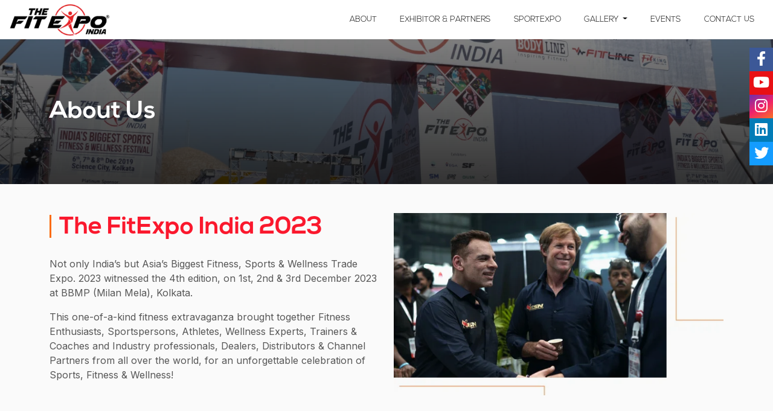

--- FILE ---
content_type: text/html; charset=UTF-8
request_url: https://fitexpo.in/aboutus.php
body_size: 27471
content:
 
<!DOCTYPE html>
<html lang="en">
  <head>
    <meta charset="UTF-8" />
    <meta http-equiv="X-UA-Compatible" content="IE=edge" />
    <meta name="viewport" content="width=device-width, initial-scale=1.0" />
    <meta name="description" content="This one-of-a-kind fitness extravaganza will bring together fitness enthusiasts, athletes, wellness experts, and industry professionals from all over the world.">
    <link
      rel="shortcut icon"
      href="./Images/fav-icon.png"
      type="image/x-icon"
    />
    <title> India's Biggest Sports, Fitness & Wellness Festival at Biswa Bangla</title>
    <link
      rel="stylesheet"
      href="https://cdnjs.cloudflare.com/ajax/libs/font-awesome/6.3.0/css/all.min.css"
    />
    <!-- -------- bootstrap -------------------------- -->
    <link
      href="https://cdn.jsdelivr.net/npm/bootstrap@5.2.3/dist/css/bootstrap.min.css"
      rel="stylesheet"
    />


    <!-- ------- custum css ---------- -->
    <link rel="stylesheet" href="./css/style.css" />
    <link rel="stylesheet" href="./css/responsive.css" />

    <!-- Google tag (gtag.js) -->
<script async src="https://www.googletagmanager.com/gtag/js?id=G-MHVVYEVH4E"></script>
<script>
  window.dataLayer = window.dataLayer || [];
  function gtag(){dataLayer.push(arguments);}
  gtag('js', new Date());

  gtag('config', 'G-MHVVYEVH4E');
</script>    
<!-- Meta Pixel Code -->
<script>
!function(f,b,e,v,n,t,s)
{if(f.fbq)return;n=f.fbq=function(){n.callMethod?
n.callMethod.apply(n,arguments):n.queue.push(arguments)};
if(!f._fbq)f._fbq=n;n.push=n;n.loaded=!0;n.version='2.0';
n.queue=[];t=b.createElement(e);t.async=!0;
t.src=v;s=b.getElementsByTagName(e)[0];
s.parentNode.insertBefore(t,s)}(window, document,'script',
'https://connect.facebook.net/en_US/fbevents.js');
fbq('init', '439030441779374');
fbq('track', 'PageView');
</script>
<noscript><img height="1" width="1" style="display:none"
src="https://www.facebook.com/tr?id=439030441779374&ev=PageView&noscript=1"
/></noscript>
<!-- End Meta Pixel Code -->


<!-- Google Tag Manager -->
<script>(function(w,d,s,l,i){w[l]=w[l]||[];w[l].push({'gtm.start':
new Date().getTime(),event:'gtm.js'});var f=d.getElementsByTagName(s)[0],
j=d.createElement(s),dl=l!='dataLayer'?'&l='+l:'';j.async=true;j.src=
'https://www.googletagmanager.com/gtm.js?id='+i+dl;f.parentNode.insertBefore(j,f);
})(window,document,'script','dataLayer','GTM-5M3PPLG');</script>
<!-- End Google Tag Manager -->


  </head>

  <body>
  <!-- Google Tag Manager (noscript) -->
<noscript><iframe src="https://www.googletagmanager.com/ns.html?id=GTM-5M3PPLG"
height="0" width="0" style="display:none;visibility:hidden"></iframe></noscript>
<!-- End Google Tag Manager (noscript) -->    <!-- navbar -->
    
<!-- ------------------- book a stall form -------------------------- -->

<!-- <div class="stall-book">
  <div class="main-box">
    <div class="mb-3 icon"><i class="fa-solid fa-circle-xmark fs-5" onclick="close_Btn_modal()"></i></div>
    <div class="content">
      <div class="col-12">
        <div class="row">
          
           <div class="col-md-6 p-5">
           <h5 class="fs-4 mb-4 nexa-b color1 text-center color2">
            Book Your Stall Space
          </h5>
          
          <form method="post">
            <div class="input-box">
              <input type="text" placeholder="Full Name" name="bname"  id="bname"	required  />
            </div>

            <div class="input-box">
              <input type="email" placeholder="Your Email" name="bemail" id="bemail" required/>
            </div>

            <div class="input-box">
              <input type="text" placeholder="Your Mobile Number" name="bcontact" id="bcontact"  oninput="this.value = this.value.replace(/[^0-9.]/g, ''); this.value = this.value.replace(/(\..*)\./g, '$1');" minlength="10" maxlength="10"	required />
            </div>

            <div class="input-box">
              <input type="text" placeholder="Company Name" name="company_Name" id="borga"	required />
            </div>

            <div class="input-box">
              <select name="bstate" id="bstate" required>
                <option value="">Select State</option>
              <option value="">West Bengal</option>
              </select>
            </div>

            <div class="input-box">
              <input type="text" name="bcity" id="bcity" placeholder="City Name" required/>
            </div>

            <div class="text-center">
              <button type="submit" name="bookaform" class="btn px-5 color-bg text-white nexa-l">SUBMIT</button>
            </div>
          </form>

           </div>
          

           <div class="col-md-6 d-none d-md-block">
           <img src="./Images/New-images/new-img-3.webp" class="img-fluid"  alt="stall">
           </div>

        </div>


      </div>
    </div>



  </div>
</div> -->


<!-- download brochure form -->

<!-- <div class="modal fade" id="brochure-modal" tabindex="-1" aria-labelledby="brochure-label"
      aria-hidden="true">
      <div class="modal-dialog modal-dialog-centered">
          <div class="modal-content">
              <div class="modal-header">
                  <p class="modal-title fs-4" id="brochure-label">Download Brochure</p>
                  <button type="button" class="btn-close" data-bs-dismiss="modal"
                      aria-label="Close"></button>
              </div>

              <div class="modal-body">
			  
                  <div id="form_div">
           
                      <div class="">
                          <input type="text" name="b-name"  id="b_name" class="border-1"
                              placeholder="Enter Your Name" autocomplete="off">
                      </div>
                      <div class="">
                          <input type="email" name="b-email"  id="b_email" class="border-1"
                              placeholder="Enter Your Email Id" autocomplete="off">
                      </div>
                      <div class="">
                          <input type="text" name="b-mob" id="b_mob" class="border-1"
                              placeholder="Enter Your Mobile No" autocomplete="off"
                              oninput="this.value = this.value.replace(/[^0-9.]/g, ''); this.value = this.value.replace(/(\..*)\./g, '$1');"
                              maxlength="10" >
                      </div>
                  
                      <div class="mb-3" id="b_btn">
                        <button type="button"  class="btn btn-dark px-5 border-0" style="background-color: #DC1620;" id="sub_btn3" onclick="brocure()">Sumbit</button>
                        </div>

            <span id="err" style="display:none; color:red">*Please fill all fields</span>
                      <div id="b_dwn"style="display:none" >
                        <a class="btn btn-dark px-5 border-0 " style="background-color: #DC1620;;"  id="brochure_btn" href="./Brochure/Fitxpo-Brochure.pdf" target="_blank">Download Brochure</a>
                        </div>

                  </div>
                       
              </div>
          </div>
      </div>
  </div> -->





<!-- <div class="arrow-1">
  <a href="https://api.whatsapp.com/send?phone=918910844725&text=Hi!%20I%20am%20interested%20in%20your%20 Event." target="_blank"> <span> <img src="./Images/whatsapp.png" style="width:53px;"></span></a>
 </div> -->

<div class="arrow">
  <a href="tel:+918777406056"> <span><img src="./Images/call.png" class="img-fluid call-icon" alt="call-icon" />  </span></a>
 </div>
<!-- 
<div class="brochure">
  <a href="#" class="text-white d-block w-100 h-100" data-bs-toggle="modal" data-bs-target="#brochure-modal">Download Brochure</a>
</div> -->

<div class="social-1">
<div class="flex">
<a href="https://www.facebook.com/TheFitExpoOfficial" target="_blank"><i class="fa-brands fa-facebook-f fs-4"></i></a>
            <a href="https://www.youtube.com/@thefitexpo817" target="_blank"><i class="fa-brands fa-youtube fs-4"></i></a>
            <a href="https://www.instagram.com/thefitexpoofficial/ " target="_blank"><i class="fa-brands fa-instagram fs-4"></i>
            <a href="https://www.linkedin.com/company/thefitexpoindia/" target="_blank"><i class="fa-brands fa-linkedin  fs-4"></i></a>
            <a href="https://twitter.com/thefitexpoindia" target="_blank" class="border-0"><i class="fa-brands fa-twitter  fs-4"></i></a>
</div>
</div>

<header>
    <nav class="navbar navbar-expand-lg  py-0" style="background:#fff;">
    
      <div class="container-fluid">
      <!-- <img src="./Images/Azadi logo 2.png " alt="Azadi Ka Amrit Mahotsav" style="width:80px" class="d-md-none d-block "> -->
        <a class="navbar-brand" href="./index.php"><img src="./Images/logo2.webp" class="img-fluid logo" alt="The FitExpo India Logo" /></a>
        <button class="navbar-toggler" type="button" data-bs-toggle="collapse" data-bs-target="#navbarSupportedContent"
          aria-controls="navbarSupportedContent" aria-expanded="false" aria-label="Toggle navigation">
          <!-- <span class="navbar-toggler-icon"></span> -->
          <i class="fa-solid fa-bars"></i>
        </button>
        <div class="collapse navbar-collapse" id="navbarSupportedContent">
          <ul class="navbar-nav ms-auto mb-2 mb-lg-0 align-items-md-center">
            <li class="nav-item">
              <a class="nav-link active" aria-current="page" href="./aboutus.php" onclick="closeBtn()">About</a>
            </li>
            <!--<li class="nav-item">
              <a class="nav-link" style="background-color:#fa182d; color:#fff !important; font-weight:600;" href="https://visitor.fitexpo.in/" onclick="closeBtn()"  target ="_blank">Book Your Pass</a>
            </li>-->
            
            
             <!-- <li class="nav-item">
              <a class="nav-link" style="background-color:#fa182d; color:#fff !important; font-weight:600;" href="https://insider.in/the-fitexpo-india-2023-dec1-2023/event" onclick="closeBtn()"  target ="_blank">Book Your Pass</a>
            </li> -->
            
            
            <li class="nav-item">
              <a class="nav-link" href="./exhibitors-profile.php" onclick="closeBtn()">Exhibitor & Partners</a>
            </li>
            
            
            <!-- <li class="nav-item">
              <a class="nav-link" href="https://fitexpo.in/fitexpo-classic/index.php" onclick="closeBtn()"  target ="_blank">Fitexpo Classic</a>
            </li> -->
            <li class="nav-item">
              <a class="nav-link" href="https://sportexpo.in/" target="blank" onclick="closeBtn()">SportExpo</a>
            </li>
            <!-- <li class="nav-item">
              <a class="nav-link" href="./gallery.php" onclick="closeBtn()">Gallery</a>
            </li> -->

            <li class="nav-item dropdown">
          <a class="nav-link dropdown-toggle" href="#" role="button" data-bs-toggle="dropdown" aria-expanded="false">
          Gallery
          </a>
          <ul class="dropdown-menu">
            <li><a class="dropdown-item nexa-l" href="./photo.php">PHOTOS</a></li>
            <li><a class="dropdown-item nexa-l" href="./video.php">VIDEOS</a></li>
          </ul>
        </li>
        
            <!-- <li class="nav-item ">
              <a class="nav-link " href="./partners.php" onclick="closeBtn()" >Partners</a>
            </li> -->
               <!-- For Desktop -->
            <li class="nav-item">
              <a class="nav-link" href="https://fitexpo.in/Events.php" onclick="closeBtn()" >Events</a>
              
            </li>

            <!-- End -->

            <!-- For Mobile -->
          
            <!-- <li class="nav-item dropdown d-lg-none d-block">
              <a class="nav-link dropdown-toggle" href="#" >EVENTS</a>
              <ul class="dropdown-menu">
              <li><a class="dropdown-item nexa-l" href="./Events.php" target="_blank">EVENTS</a></li>
            <li><a class="dropdown-item nexa-l" href="https://fitexpo.in/fitexpo-classic/index.php" target="_blank">FITEXPO CLASSIC</a></li>
          </ul>
            </li> -->
            <!-- End -->


            <!-- <li class="nav-item">
              <a class="nav-link" href="#">Media</a>
            </li> -->
            <li class="nav-item">
              <a class="nav-link" href="./index.php#contact"  onclick="closeBtn()">Contact Us</a>
            </li>
            <!-- <li class="nav-item d-none d-md-block">
              <img src="./Images/Azadi logo 2.png" alt="Azadi Ka Amrit Mahotsav" style="width:100px">
            </li> -->
          </ul>
        </div>
      </div>
    </nav>
  </header>
  <script>
      function brocure()
      {
     // alert(123);
     var cname=$("#b_name").val();
     var email=$("#b_email").val();
      var mob=$("#b_mob").val();
     if(cname!='' && email!='' && mob!='')
     {
          $("#err").hide();
     // alert(mob);
     $.ajax({
         url:'ajax_brochure.php',
         data:'cname='+cname+'&email='+email+'&mob='+mob,
         type:'POST',
         success:function(f)
         {
            // alert("Success");
          $("#b_btn").hide();
          $("#b_dwn").show();
         
         }
         
         
         
     });
     }
     else
     {
         
         $("#err").show();
     }
     
      }
  </script>
    <section class="other-banner5">
      <div class="container">
        <h2 class="fs-1 color2 nexa-b text-white anim">About Us</h2>
      </div>
    </section>



<!-- 
    <section class="aboutus-page py-5">

        <div class="container">
        <div class="line mb-4">
            <p class="fs-5 nexa-l color1 fw-bold">Welcome To</p>
            <h2 class="fs-1 color nexa-b">The FitExpo 2023</h2>
          </div>

          <h1 class="fs-3 nexa-b mb-3">India's Biggest Sports, Fitness & Wellness Festival</h1>
          <h3 class="color1 nexa-b mb-3">
            IT’S BACK & IT’S BIGGER THAN EVER
          </h3>
          <p class="text-c mb-4">
            The 4th edition of India’s most awaited and biggest extravaganza on Sports, Fitness & Wellness is back! <br />
           <span class="color-r fs-5 mt-4">
           #Exhibition #ProductLaunch #B2BConclave<br>#Business&Learning #Events&Competitions<br> #Seminars&Workshops
           </span> 
          </p>

          <p class="mb-3 nexa-b fw-bold fs-4 color1">
            WAY BEYOND THE EXPECTED.
          </p>

          <p class="text-c mb-3" >
          Bigger than ever before, THE FITEXPO INDIA 2023 is back for its 4th edition, ready to take the Indian Fitness & Wellness Industry by storm!
          </p>
          <p class="text-c mb-3">
          This one-of-a-kind fitness extravaganza will bring together sportsmen, fitness enthusiasts, athletes, wellness experts, and industry professionals from all over the world, for an unforgettable celebration of Sports, Fitness & Wellness over 2,50,000 sq. ft. and an expected footfall of over 1.25 Lakh+ visitors!!!
          </p>
        </div>

    </section> -->

      <!-- ----------------- about ----------------  -->

  <section class="about py-4 py-md-5 mb-3" style="background-color: #fafafa;" id="about" >
    <div class="container">
      <div class="row">
        <div class="col-lg-6 mb-5"  data-aos="fade-right"  data-aos-duration="1000"   data-aos-once="true">
          <div class="line mb-4"  >
            <!-- <p class="fs-5 nexa-l color1 fw-bold">Welcome To</p> -->
            <h2 class="fs-1 color nexa-b">The FitExpo India 2023</h2>
          </div>

          <!-- <h3 class="color1 nexa-b mb-3">
            IT’S BACK & IT’S BIGGER THAN EVER
          </h3> -->
          <!-- <p class="text-c mb-4"> -->
            <!-- The 4th edition of India’s most awaited and biggest extravaganza
            on Sports, Fitness & Wellness is back! <br /> -->

           <!-- <span class="color-r fs-5 mt-4 font-size">
           #Exhibition #ProductLaunch #B2BConclave <br>#Business&Learning #Events&Competitions <br> #Seminars&Workshops
           </span> 
          </p> -->

          <!-- <p class="mb-3 nexa-b fw-bold fs-4 color1">
            WAY BEYOND THE EXPECTED.
          </p> -->

          <p class="text-c mb-3" >
          <!-- Bigger than ever before, THE FITEXPO INDIA 2023 is back for its 4th edition, ready to take the Indian Fitness & Wellness Industry by storm! -->
          Not only India’s but Asia’s Biggest Fitness, Sports & Wellness Trade Expo. 2023 witnessed the 4th edition, on 1st, 2nd & 3rd December 2023 at BBMP (Milan Mela), Kolkata. 
          </p>
          <p class="text-c mb-3">
          This one-of-a-kind fitness extravaganza brought together Fitness Enthusiasts, Sportspersons, Athletes, Wellness Experts, Trainers & Coaches and Industry professionals, Dealers, Distributors & Channel Partners from all over the world, for an unforgettable celebration of Sports, Fitness & Wellness!

          </p>


           <div class="mt-4" >
            <div class="d-flex align-items-center gap-3 mb-4">
              <!-- <i class="fa-solid fa-calendar-days fs-5 color1"></i>
             <p class="color2 fw-bold">1st, 2nd, 3rd December 2023</p> -->
            </div>
            <div class="d-flex align-items-center gap-3 ">
              <!-- <i class="fa-solid fa-location-dot fs-4 color1"></i> -->
              <!-- <a
              href="https://goo.gl/maps/1HebtfCVRtEDCKGHA" target="_blank" class="color2 fs-6 fw-bold">
              Biswa Bangla Mela Prangan (Milan Mela), <br>
              International Expo Centre, Kolkata.
            </a> -->
            </div>
     
                   
           </div>

          <!-- <a href="" class="btn px-4 color-bg3 text-white nexa-l fw-bold">Read More</a> -->
        </div>

        <div class="col-lg-6">
          <img src="./Images/about-us.webp" class="img-fluid" style="mix-blend-mode: multiply;" data-aos="zoom-up" data-aos-duration="1000"   data-aos-once="true" data-aos-delay="800" />
        </div>
      </div>
    </div>
  </section>

  <!-- ----------------- about end ----------------  -->



    <section class="about-content pt-2 pb-5">
        <div class="container">

   
        <!-- <div class="row">

            <div class="col-lg-6 mb-4">
            <h4 class="fs-4 nexa-b">The Never Before Opportunity</h4>
            <hr class="my-3" style="width: 100px;height: 2px;opacity: 1;background-color: #002043;">
             <p class="mb-3">THE FITEXPO INDIA is more than just an event. It's an amazing opportunity to explore the business side of sports, fitness and wellness with workshops, networking opportunities, humongous footfall, and presence of National and International renowned brands. It is the perfect cost-effective platform for showcasing products and enhancing brand visibility. The Exhibitors will find incredible trade opportunities as we bring together top companies, brands and entrepreneurs from all over the world.
</p>
             <p class="mb-3">In 2023, we promise 3 days of guaranteed excitement with 100+ activities, national level competitions, new-age events on various sports & fitness disciplines as this platform is also a great way to interact with the right channels, exhibit products, find solutions and innovations, build relationships and gather relevant leads with existing clientele and potential new business prospects.
</p>
             <p>So come join us in December, 2023 to explore the limitless possibilities in Sports, Fitness and Wellness at THE FITEXPO INDIA 2023.
</p>
            </div>


            <div class="col-lg-6 "><img src="./Images/stall/DSC_0426 1.webp" alt="stall" class="img-flui w-100" style="border-radius: 10px;"></div>


        </div> -->


        <div class="row my-5">

            <div class="col-lg-6 order-2 order-lg-0"><img src="./Images/New-images/mela.webp" alt="Milan Mela" class="img-fluid w-100" style="border-radius: 10px;"></div>

            <div class="col-lg-6 mb-4">
            <p class="fs-5 nexa-l color1 fw-bold">The Venue</p>
            <h4 class="fs-4 nexa-b mb-1">Biswa Bangla Mela Prangan (Milan Mela),</h4>
            <h4 class="fs-4 nexa-b">International Expo Centre, Kolkata.</h4>
            <hr class="my-3" style="width: 100px;height: 2px;opacity: 1;background-color: #002043;">
             <!-- <p class="mb-3">This time, the event will be held on a grandiose scale at the newly constructed and centrally located International Expo Centre.</p> -->
             <p>International Expo Centre is the largest exhibition corridor in Eastern India, spread over 22 acres, with a capacious business block including outdoor and indoor exhibition spaces. This exquisite venue of international standards has a pillar-less activity area spread over 200,000 sq. ft. with a capacity to accommodate over 700 stalls.</p>
             <p>This magnificent venue features multiple seminar halls, dedicated back offices, and state-of-the-art facilities, along with a par-excellence food court with a seated plaza spread over 10,000 sq. ft. for the convenience of visitors. The multi-level car park can accommodate more than 2,000 vehicles."</p>
            </div>

        </div>


        <div class="">
        <h4 class="fs-4 nexa-b mb-3">Recognitions Received</h4>
        <hr class="my-3" style="width: 100px;height: 2px;opacity: 1;background-color: #002043;">
         <div class="row">
          <div class="col-lg-6 mb-4"><img src="./Images/New-images/certi.webp" class="img-fluid" alt="Certificate"></div>
          <div class="col-lg-6"><img src="./Images/New-images/certi-2.webp" class="img-fluid" alt="Certificate"></div>
         </div>
        </div>


        </div>
    </section>


    <footer>
    <div class="container">
      <div class="row">
        <div class="col-lg-6 col-md-6">
          <img src="./Images/logo.webp" alt="" srcset="" class="mb-4" />
          <p></p>
          <p class="mb-4">
            THE FITEXPO INDIA is more than just an event. It’s an amazing
            opportunity to explore the business side of sports, fitness and
            wellness with workshops, networking opportunities, humongous
            footfall, and presence of National and International renowned
            brands is the perfect cost effective platform for showcasing
            products and enhancing brand visibility.
          </p>
          <div class="footer-social mt-4">
            <a href="https://www.facebook.com/TheFitExpoOfficial" target="_blank"><i class="fa-brands fa-facebook-f fs-4"></i></a>
            <a href="https://www.youtube.com/@thefitexpo817" target="_blank"><i class="fa-brands fa-youtube ms-3 fs-4"></i></a>
            <a href="https://www.instagram.com/thefitexpoofficial/ " target="_blank"><i class="fa-brands fa-instagram ms-3 fs-4"></i>
            <a href="https://www.linkedin.com/company/thefitexpoindia/" target="_blank"><i class="fa-brands fa-linkedin ms-3 fs-4"></i></a>
            <a href="https://twitter.com/thefitexpoindia" target="_blank"><i class="fa-brands fa-twitter ms-3 fs-4"></i></a>

          </div>

          <div class="footer-social mt-4">
             <p class="mb-2">Event Owned & Managed by</p>
            <img src="./Images/RAGV Logo-Light.png" class="img-fluid mb-2" style="width:185px;" >
            <p class="mb-2">Supported by</p>
            <img src="./Images/WBIDC LOGO.jpg" class="img-fluid ms-2" style="width:125px;" >
            <img src="./Images/cwbta-logo.png"  class="img-fluid ms-2" style="width: 88px;
    background: #fff;" >
          </div>
          
        </div>

        <div class="col-lg-3 col-md-6">
          <ul class="mt-5 ps-0 ps-lg-5">
            <li class="nexa-b fw-bold fs-4 mb-3">Quick Menu</li>
            <li class="mb-3"><a href="./index.php#about">About Us</a></li>
            <li class="mb-3"><a href="./exhibitors-profile.php">Exhibitor & Partners</a></li>
            <li class="mb-3"><a href="./index.php#visit">Visitor Profile</a></li>
            <li class="mb-3"><a href="./photo.php">Photos</a></li>
            <li class="mb-3"><a href="./video.php">Videos</a></li>
            <!-- <li class="mb-3"><a href="./partners.php">Partners</a></li> -->
            <!-- <li class="mb-3"><a href="./partners.php#sponsorship_opp">Sponsorship Opportunities</a></li> -->
            <li class="mb-3"><a href="./index.php#contact">Contact Us</a></li>
            <li class="mb-3"><a href="./privacy-policy.php">Privacy Policy</a></li>
            <li class="mb-3"><a href="./terms-of-use.php">Terms of Use</a></li>
            <li class="mb-3"><a href="./refund-policy.php">Refund Policy</a></li>


          </ul>
        </div>

        <div class="col-lg-3 col-md-6">
          <ul class="mt-5 ps-0 ps-lg-5">
            <li class="nexa-b fw-bold fs-3 mb-3">Venue</li>
            <li  class="mb-4">
              <a
              href="https://goo.gl/maps/1HebtfCVRtEDCKGHA" target="_blank" class="text-white fs-6">
              Biswa Bangla Mela Prangan (Milan Mela),
International Expo Centre, Kolkata.
            </a>
            </li>
            <li>
              <img src="./Images/vanue.webp" alt="" class="img-fluid">
            </li>
          </ul>
        </div>

      </div>
    </div>

    <div class="box py-2 mt-5">
      <p class="text-center">
        © 2023 FITEXPO INDIA. ALL RIGHTS RESERVED.
      </p>
    </div>
  </footer>

    <script src="https://cdn.jsdelivr.net/npm/@fancyapps/ui@5.0/dist/fancybox/fancybox.umd.js"></script>
    <link
      rel="stylesheet"
      href="https://cdn.jsdelivr.net/npm/@fancyapps/ui@5.0/dist/fancybox/fancybox.css"
    />
    <!-- ----------------------------- jquery cdn ---------------------------- -->
    <script src="https://cdnjs.cloudflare.com/ajax/libs/jquery/3.6.0/jquery.min.js"></script>
    <script src="https://cdnjs.cloudflare.com/ajax/libs/OwlCarousel2/2.3.4/owl.carousel.min.js"></script>
    <script>
      $("#media").owlCarousel({
        loop: true,
        margin: 10,
        nav: true,
        autoplay: true,
        responsive: {
          0: {
            items: 1,
          },
          600: {
            items: 2,
          },
          1000: {
            items: 3,
          },
        },
      });
    </script>

    <!-- -------- bootstrap -------------------------- -->
    <script src="https://cdn.jsdelivr.net/npm/@popperjs/core@2.11.6/dist/umd/popper.min.js"></script>
    <script src="https://cdn.jsdelivr.net/npm/bootstrap@5.2.3/dist/js/bootstrap.min.js"></script>
    <script src="./js/app.js"></script>

    <script src="https://unpkg.com/aos@next/dist/aos.js"></script>
    <script>
      AOS.init();
    </script>
    <script>
      Fancybox.bind('[data-fancybox="gallery"]', {
        //
      });
    </script>
  </body>
  
</html>

</html>

--- FILE ---
content_type: text/css
request_url: https://fitexpo.in/css/style.css
body_size: 26468
content:
@import url("https://fonts.googleapis.com/css2?family=Inter&display=swap");

@font-face {
  font-family: nexa-light;
  src: url("../Fonts/Nexa\ Light.otf");
}

@font-face {
  font-family: nexa-bold;
  src: url("../Fonts/Nexa\ Bold.otf");
}

.nexa-l {
  font-family: nexa-light, sans-serif;
}
.nexa-b {
  font-family: nexa-bold, sans-serif;
}

* {
  padding: 0;
  margin: 0;
  box-sizing: border-box;
  -webkit-font-smotthing: antialiased;
  font-family: "Inter", sans-serif;
}

html,
body {
  scroll-behavior: smooth;
  overflow-x: hidden !important;
}

.arrow {
  position: fixed;
  bottom: 80px;
  right: 27px;
  opacity: 0;
  transition: all 0.3s ease;
  z-index: 1000;
}
.arrow i {
  font-size: 2.3rem;
  color: #0474ad;
  cursor: pointer;
}

.arrow.arrow-show {
  opacity: 1;
}

.arrow-1 {
  position: fixed;
  bottom: 20px;
  right: 20px;
  opacity: 1;
  transition: all 0.3s ease;
  z-index: 1000;
}

.navbar-toggler:focus,
.navbar-toggler,
.navbar-toggler:active,
.navbar-toggler .navbar-toggler-icon:focus,
.navbar-toggler-icon {
  outline: none !important;
  box-shadow: none !important ;
  border: 0 !important;
}

/* width */
::-webkit-scrollbar {
  width: 9px;
}

/* Track */
::-webkit-scrollbar-track {
  background: #f1f1f1;
}

/* Handle */
::-webkit-scrollbar-thumb {
  background: #062647;
}

/* Handle on hover */
::-webkit-scrollbar-thumb:hover {
  background: #555;
}

h1,
h2,
h3,
h4,
h5,
h6,
p,
a,
ul,
li {
  padding: 0;
  margin: 0;
  list-style: none;
  text-decoration: none;
}

.owl-theme .owl-nav {
  display: none;
}
.owl-theme .owl-dots .owl-dot.active span,
.owl-theme .owl-dots .owl-dot:hover span {
  background: #033e82;
}

.partners .owl-carousel .owl-item img {
  height: 110px;
}

.owl-theme .owl-dots {
  margin-top: 15px;
}

.btn:hover {
  background-color: #fa182d;
}

.color-bg {
  background-color: #fb6b0b;
}
.color-bg4 {
  background-color: #ff5d00;
}
.color-bg2 {
  background-color: #002043;
}
.color-bg3 {
  background-color: #033e82;
}
.color-bg5 {
  background: linear-gradient(90deg, #002043 0%, #0061d2 105.61%);
}

.color {
  color: #fa182d;
}
.color1 {
  color: #033e82;
}
.color2 {
  color: #002043;
}
.text-c {
  color: #575757;
}
.color-r {
  color: #ff5d00;
}

section.countdown .days,
section.countdown .hour,
section.countdown .min,
section.countdown .sec {
  font-size: 50px;
}

body.modal-open {
  padding-right: 0 !important;
}

.font_3 {
  font-size: 50px;
  color: #ffffff;
  opacity: 100%;
  z-index: 12;
  display: flex;
  width: 100%;
  height: 100%;
  font-weight: 900;
  display: flex;
  align-items: end;
  padding-bottom: 56px;
  justify-content: center;
}

header .dropdown:hover .dropdown-menu {
  display: block;
  opacity: 1;
  transform: translateY(0px);
  visibility: visible;
}

header .dropdown-menu[data-bs-popper] {
  margin-top: 0;
}

header .dropdown-menu {
  border: none;
  border-radius: 0;
  box-shadow: 1px 2px 9px #949494a3;
  min-width: 15rem;
  transform: translateY(50px);
  top: 100%;
  left: 0;
  transition: all 0.4s ease;
  opacity: 0;
  visibility: hidden;
  display: none;
}

header .dropdown-item {
  padding: 0.65rem 1.3rem;
  color: #1a3256;
  transition: all 0.5s ease;
}

header .dropdown-item:hover {
  color: #195676;
  padding-left: 1.5rem;
}

header .dropdown-item:focus {
  background-color: transparent;
}

.stall-book {
  position: fixed;
  background: linear-gradient(45deg, #000000c2, #00000066);
  height: 100vh;
  width: 100%;
  z-index: 1040;
  display: grid;
  place-content: center;
  opacity: 0;
  pointer-events: none;
  transition: opacity 0.5s ease;
}

.stall-book.active {
  opacity: 1;
  pointer-events: all;
}

.stall-book .main-box {
  background-color: #fff;
  border-radius: 10px;
  max-width: 90%;
  margin: 0 auto;
  position: relative;
  animation: modal 1.4s ease 10s forwards;
}
.stall-book .main-box input,
.stall-book .main-box select {
  width: 100%;
  height: 40px;
  padding-left: 1rem;
  outline: none;
  border: 1px solid;
  margin-bottom: 1rem;
  background-color: transparent;
  border-radius: 5px;
}
.stall-book i {
  color: #002043;
  background-color: #fff;
  padding: 6px;
  border-radius: 10px;
  cursor: pointer;
}
.stall-book .icon {
  position: absolute;
  right: 10px;
  top: 10px;
}
.stall-book img {
  height: 100%;
  object-fit: cover;
  border-radius: 0 10px 10px 0;
}

@keyframes modal {
  0% {
    opacity: 0;
    transform: translateY(-60px);
  }
  100% {
    opacity: 1;
    transform: translateY(0);
  }
}

.modal .modal-content {
  background-color: rgba(255, 255, 255, 0.945) !important;
}

.modal input,
.modal select {
  width: 100%;
  height: 50px;
  padding-left: 1rem;
  outline: none;
  border: 1px solid;
  margin-bottom: 1rem;
  background-color: transparent;
  border-radius: 5px;
}
.modal input[type="checkbox"] {
  width: 15px;
  height: 15px;
}

.modal textarea {
  width: 100%;
  height: 70px;
  border-radius: 5px;
  padding-left: 1rem;
  border: 1px solid !important;
  padding-top: 0.6rem;
  outline: none;
  margin-bottom: 1.5rem;
  border: 0;
  background-color: transparent;
}

.brochure {
  position: fixed;
  top: 45%;
  right: 0;
  color: #fff;
  background-color: #fb6b0b;
  z-index: 1000;
  color: #fff;
  writing-mode: vertical-lr;
  transform: rotate(180deg);
  padding: 15px 8px;
  transition: all 0.5s ease;
}
.brochure:hover {
  background: #dc3545;
}

.social-1 {
  position: fixed;
  top: 11%;
  right: 0;
  z-index: 1000;
}
.social-1 .flex {
  display: flex;
  flex-direction: column;
}
.social-1 .flex a {
  color: #fff;
  padding: 6px;
  text-align: center;
  transition: all 0.6s ease;
}
.social-1 .flex a:hover {
  transform: translateX(-10px) scale(1.1);
}

.social-1 .flex a:nth-child(1) {
  background-color: #3c5897;
}
.social-1 .flex a:nth-child(2) {
  background-color: #e81015;
}
.social-1 .flex a:nth-child(3) {
  --webkit-background: linear-gradient(
    148.74deg,
    #722fac 2.63%,
    #f0216a 51.31%,
    #f97225 100%
  );
  background: linear-gradient(
    148.74deg,
    #722fac 2.63%,
    #f0216a 51.31%,
    #f97225 100%
  );
}
.social-1 .flex a:nth-child(4) {
  background-color: #017cb7;
}
.social-1 .flex a:nth-child(5) {
  background-color: #149cff;
}

section.countdown {
  background: linear-gradient(90deg, #002043 0%, #0061d2 105.61%);
  transform: translateY(-7px);
  opacity: 0;
  animation: count 1s ease 1.1s forwards;
}

section.countdown .time {
  color: #fff;
  display: flex;
  gap: 50px;
  justify-content: center;
}

@keyframes count {
  0% {
    transform: translateY(100px);

    opacity: 0;
  }
  100% {
    transform: translateY(-7px);
    opacity: 1;
  }
}

@keyframes navbar {
  0% {
    transform: translateY(-100px);
    opacity: 0;
  }
  100% {
    transform: translateY(0);
    opacity: 1;
  }
}

/* ----- header ----- */

.anim {
  animation: anim 1s ease forwards;
}

@keyframes anim {
  0% {
    transform: scale(1.2);
    filter: blur(5px);
  }

  100% {
    transform: scale(1);
    filter: blur(0);
  }
}

.vip-btn {
  background-color: #fb6b0b;
  width: 300px;
  height: 70px;
  display: flex;
  justify-content: center;
  align-items: center;
  font-size: 20px;
  font-weight: 800;
  transition: all 0.5s ease;
  color: #fff;
  border-radius: 21px;
  transform: translateY(-40px);
}
.vip-btn:hover {
  background: #033e82;
  box-shadow: 0px 4px 4px rgba(0, 0, 0, 0.25);
  border-radius: 21px;
  color: #fff;
}

header .navbar {
  transition: all 1s ease;
  box-shadow: 0px 4px 4px rgba(0, 0, 0, 0.25);
}

header .navbar.fixed-top .logo {
  width: 150px;
}
header .navbar .logo {
  width: 170px;
}

header .nav-link {
  color: #000000 !important;
  font-family: nexa-light, sans-serif;
  padding-left: 1.2rem !important;
  padding-right: 1.2rem !important;
  text-transform: uppercase;
}

.video-banner video {
  height: 80vh;
  object-fit: cover;
  width: 100%;
}

.video-banner .carousel-inner .carousel-item img{
  height: 81vh;
  object-fit: cover;
  width: 100%;
  object-position: 0%;
}
.carousel-indicators [data-bs-target]{
  border-radius: 50%;
  height: 10px;
  width: 10px;
  background-color: #0056b9;
}

/* about */

.line {
  position: relative;
  padding-left: 1rem;
}
.line::before {
  content: " ";
  position: absolute;
  top: 3px;
  left: 0;
  display: block;
  height: 80%;
  width: 3px;
  background-color: #fb6b0b;
}

/* key styling */

section.key .box {
  display: flex;
  flex-direction: column;
  justify-content: center;
}
section.key img {
  width: 100%;
  height: 100%;
  object-fit: cover;
}
section.key {
  position: relative;
}

.hide2 {
  display: block;
}

.m-hide {
  display: none;
}

.hide3 {
  display: flex;
}

/* section.new-key .row{
     height: 70vh;
    }
  */
section.new-key .row.two {
  margin-bottom: 7rem;
  margin-top: 16rem !important;
}
section.new-key .effect-1 {
  position: absolute;
  border-radius: 30px;
  left: 0;
  top: 0;
  padding: 1rem;
  z-index: 100;
  transition: all 0.5s ease;
  opacity: 0;
}

section.new-key .row.active .img1 {
  animation: zoom1 1s ease forwards 0s;
}

section.new-key .row.active .img2 {
  transform: rotate(10deg) scale(1);
  animation: zoom2 1s ease forwards 0.8s;
}

section.new-key .row.active .img3 {
  transform: rotate(-10deg) scale(1);
  animation: zoom3 1s ease forwards 1.6s;
}

section.new-key .img1:hover,
section.new-key .img2:hover,
section.new-key .img3:hover {
  z-index: 1000;
}

@keyframes zoom1 {
  0% {
    transform: rotate(-10deg) scale(1.2);
    opacity: 0;
  }
  100% {
    opacity: 1;
    transform: rotate(-10deg) scale(1);
  }
}
@keyframes zoom2 {
  0% {
    transform: rotate(10deg) scale(1.2);
    opacity: 0;
  }
  100% {
    opacity: 1;
    transform: rotate(10deg) scale(1);
  }
}
@keyframes zoom3 {
  0% {
    transform: scale(1.2);
    opacity: 0;
  }
  100% {
    opacity: 1;
    transform: scale(1);
  }
}

/* section.key .bg2 {
background-image: url("../Images/key-main2.jpg");
background-position: center;
background-size: cover;
background-attachment: fixed;
height: 100vh;
display: flex;
align-items: center;
}


section.key .bg3 {
background-image: url("../Images/key-main3.jpg");
background-position: center;
background-size: cover;
background-attachment: fixed;
height: 100vh;
display: flex;
align-items: center;

}
section.key .bg4 {
background-image: url("../Images/key-7.jpg");
background-position: center;
background-size: cover;
background-attachment: fixed;
height: 100vh;
display: flex;
align-items: center;

}
section.key .bg5 {
background-image: url("../Images/key-main.jpg");
background-position: center;
background-size: cover;
background-attachment: fixed;
height: 100vh;
display: flex;
align-items: center;

}
section.key .bg6 {
background-image: url("../Images/key-main4.jpg");
background-position: center;
background-size: cover;
background-attachment: fixed;
height: 100vh;
display: flex;
align-items: center;
} 
 */

section.exhibitors .box {
  padding: 2rem;
  display: flex;
  flex-direction: column;
  justify-content: center;
  /* filter: drop-shadow(0px 2px 11px rgba(0, 0, 0, 0.74)); */
}
section.exhibitors img {
  height: 70vh;
  object-fit: cover;
}
/* }
section.exhibitors .bg {
background-image: url("../Images/img1.png");
background-position: center center ;
background-repeat: no-repeat;
background-size: cover;
background-attachment: fixed;
height: 80vh;
}
section.exhibitors .bg2 {
background-image: url("../Images/img2.png");
background-position: center center ;
background-repeat: no-repeat;
background-size: cover;
background-attachment: fixed;
height: 80vh;
}

section.exhibitors .bg3 {
background-image: url("../Images/img3.png");
background-position: center center ;
background-repeat: no-repeat;
background-size: cover;
background-attachment: fixed;
height: 80vh;
} */

section.benefit {
  background-color: #fef4ee;
}

section.b2 .main-bg {
  background-image: url("../Images/b2c.jpg");
  background-position: center center;
  background-repeat: no-repeat;
  background-size: cover;
  background-attachment: fixed;
  height: auto;
  color: #fff;
  display: flex;
  align-items: center;
  padding: 5rem 0;
}
section.b2 .main-bg2 {
  background-image: url("../Images/b2b.jpg");
  background-position: center center;
  background-repeat: no-repeat;
  background-size: cover;
  background-attachment: fixed;
  height: auto;
  color: #fff;
  display: flex;
  align-items: center;
  padding: 5rem 0;
}

.circle {
  position: absolute;
  top: 0;
  z-index: 1;
  animation: move 50s linear 0s infinite;
}

@keyframes move {
  0% {
    transform: rotate(0deg);
  }
  50% {
    transform: rotate(360deg);
  }
  75% {
    transform: rotate(0deg);
  }
  100% {
    transform: rotate(360deg);
  }
}

section.areas {
  background: url("../Images/Arena.webp");
  overflow-y: hidden;
  background-position: center center;
  background-repeat: no-repeat;
  background-size: cover;
}
section.areas .s-box {
  background-color: #033e82;
  padding: 1rem;
  margin-bottom: 1.5rem;
  color: #fff;
  border-radius: 5px;
  box-shadow: 0px 4px 4px rgba(0, 0, 0, 0.25);
}

section.areas .animated {
  animation: run 4s ease infinite;
}

@keyframes run {
  0% {
    transform: translateX(-30px) translateY(10px);
  }
  50% {
    transform: translateX(-50px) translateY(20px);
  }
  100% {
    transform: translateX(-30px) translateY(10px);
  }
}

section.partners img {
  /* filter: grayscale(100%); */
  transition: all 0.5s ease;
  height: 90px;
  width: 90px;
  object-fit: contain;
}

section.partners .img:hover {
  filter: grayscale(0);
}

section.contact {
  background-color: #e4f1ff;
  /* overflow-y: hidden; */
}
section.contact ul li {
  display: flex;
  align-items: center;
  gap: 6px;
}
section.contact .card {
  border-radius: 5px;
  box-shadow: 0px 4px 4px rgba(0, 0, 0, 0.25);
  background-color: #002043;
  color: #fff;
  position: absolute;
  width: 100%;
  top: 0;
  /* transform: translateY(); */
}
section.contact .input-box input {
  width: 100%;
  height: 40px;
  border-radius: 5px;
  padding-left: 1rem;
  border: 0;
  outline: none;
  margin-bottom: 1rem;
}

section.register {
  background-color: #033e82;
}

section.register .m-box {
  background: url("../Images/reg.png");
  background-repeat: no-repeat;
  background-position: center;
  background-size: cover;
  color: #fff;
  text-align: center;
}
section.register .m-box2 {
  background: url("../Images/visit.png");
  background-repeat: no-repeat;
  background-position: center;
  background-size: cover;
  color: #fff;
}

footer {
  background-color: #163354;
  padding-top: 3rem;
  color: #fff;
}
footer a {
  color: #fff;
}
footer a:hover {
  color: #ff2b2b;
}
footer .box {
  background-color: #002043;
}

section.visitor {
  background: url("../Images/visit_profile.jpg");
  background-position: center;
  background-repeat: no-repeat;
  background-size: cover;
  height: 100%;
  background-attachment: fixed;
}

section.visitor2 {
  background-color: #eff6ff;
}
section.visitor2 h5 {
  margin: 0 !important;
  font-size: 16px;
}
section.visitor2 .font {
  font-size: 43px;
}
section.visitor2 .row > div {
  /* display: flex;
  align-items: center;
  gap: 15px; */
   
  text-align: center;
}

section.b2b-v .box-1 {
  background-color: #033e82;
  padding: 5rem 0;
  display: flex;
  flex-direction: column;
  align-items: center;
  color: #fff;
}

#mycarousel3 img {
  object-fit: cover;
  width: 100%;
  height: 70vh;
}

.radius {
  border-radius: 5px;
}

.radius {
  height: 350px;
  object-fit: cover;
  width: 100%;
  cursor: pointer;
}

section.media .gallery-box {
  position: relative;
}

section.media .gallery-box .overlay {
  position: absolute;
  height: 0;
  width: 96%;
  bottom: 0;
  display: flex;
  align-items: center;
  justify-content: center;
  margin: 0 auto;
  opacity: 0;
  transition: all 0.5s ease;
  background: linear-gradient(rgba(0, 0, 0, 0.2), rgba(0, 0, 0, 0.2));
  cursor: pointer;
}
section.media .gallery-box:hover .overlay {
  height: 100%;
  opacity: 1;
}

section.other-banner {
  background-image: linear-gradient(rgba(0, 0, 0, 0.5), rgba(0, 0, 0, 0.8)),
    url("../Images/exhi-img17.webp");
  background-position: center center;
  background-repeat: no-repeat;
  background-size: cover;
  padding: 6rem 0;
  animation: banner_other 1s ease forwards;
}

section.other-banner h2 {
  animation: banner_content 0.5s ease 1s forwards;
  opacity: 0;
}

@keyframes banner_other {
  0% {
    transform: scale(1.2);
  }
  100% {
    transform: scale(1);
  }
}
@keyframes banner_content {
  0% {
    transform: translateY(100px);
    opacity: 0;
  }
  100% {
    transform: translateY(0);
    opacity: 1;
  }
}

section.exhi-form {
  animation: banner_content 0.5s ease 1.5s forwards;
  opacity: 0;
}

section.exhi-form p {
  line-height: 30px;
}

section.exhi-form input,
section.exhi-form2 input {
  width: 100%;
  height: 40px;
  outline: none;
  padding-left: 1rem;
  margin-bottom: 1rem;
  border: transparent;
  background-color: #fff;
  border-radius: 5px;
}
section.exhi-form select,
section.exhi-form2 select {
  width: 100%;
  height: 40px;
  outline: none;
  padding-left: 1rem;
  margin-bottom: 1rem;
  border: transparent;
  border-radius: 5px;
  background-color: #fff;
}
section.exhi-form textarea {
  width: 100%;
  height: 80px;
  outline: none;
  padding-left: 1rem;
  padding-top: 1rem;
  margin-bottom: 1rem;
  border: transparent;
  border-radius: 5px;
}

.accordion-button:not(.collapsed) {
  background-color: #002043;
  color: #fff;
  box-shadow: none;
}
.accordion-button {
  box-shadow: none !important;
}

section.other-banner2 {
  background-image: linear-gradient(rgba(0, 0, 0, 0.5), rgba(0, 0, 0, 0.8)),
    url("../Images/stall/ARU_0064.webp");
  background-position: center center;
  background-repeat: no-repeat;
  background-size: cover;
  padding: 6rem 0;
  animation: banner_other 1s ease forwards;
}

section.other-banner2 h2 {
  animation: banner_content 0.5s ease 1s forwards;
  opacity: 0;
}

section.other-banner5 {
  background-image: linear-gradient(rgba(0, 0, 0, 0.5), rgba(0, 0, 0, 0.8)),
    url("../Images/banner-4.webp");
  background-position: center center;
  background-repeat: no-repeat;
  background-size: cover;
  padding: 6rem 0;
  animation: banner_other 1s ease forwards;
}

section.other-banner3 h2 {
  animation: banner_content 0.5s ease 1s forwards;
  opacity: 0;
}

section.gallery {
  animation: banner_content 0.5s ease 1.9s forwards;
  opacity: 0;
}

section.other-banner3 {
  background-image: linear-gradient(rgba(0, 0, 0, 0.5), rgba(0, 0, 0, 0.8)),
    url("../Images/stall/img-1.webp");
  background-position: center center;
  background-repeat: no-repeat;
  background-size: cover;
  padding: 6rem 0;
  animation: banner_other 1s ease forwards;
}

section.other-banner2 h3 {
  animation: banner_content 0.5s ease 1s forwards;
  opacity: 0;
}

.buttons .button {
  background-image: linear-gradient(to right, #fb6b0b, #ffc107, #dc3545);
  background-size: 300% 100%;
  transition: all 0.5s ease-in-out;
  text-transform: uppercase;
  display: inline-block;
  font-size: 1rem;
  opacity: 1;
  padding: 16px 32px;
  font-weight: 700;
  line-height: 1.1;
  white-space: nowrap;
  border-radius: 10px;
  color: #fff;
  text-align: center;
  text-decoration: none;
  letter-spacing: 2px;
  cursor: pointer;
}
.buttons .button:hover,
#buttons .button:active {
  background-position: -50% 0;
}

.hover {
  transition: all 0.5s ease;
  border-radius: 10px;
  border: 1px solid #fff;
  display: flex;
  align-items: center;
  justify-content: center;
  background-size: 300% 100%;
  text-transform: uppercase;
}
.hover:hover {
  background-color: #fb6b0b;
  background-position: -50% 0;
  border: 1px solid transparent !important;
  background-size: 300% 100%;
}

section.photo {
  height: 80vh;

  background: linear-gradient(90deg, #002043 0%, #0061d2 105.61%);
  overflow: hidden;
}

section.photo .animtion {
  width: 400px;
  height: 400px;
  object-fit: cover;
  border-radius: 10px;
  display: block;
  position: relative;
  margin-bottom: 1.5rem;
}

section.photo .one {
  transform: translateY(0);
  animation: move1 80s linear infinite;
}
section.photo .two {
  transform: translateY(0);
  animation: move1 60s linear infinite;
}

@keyframes move1 {
  0% {
    transform: translateY(0) scale(1);
  }
  25% {
    transform: translateY(-1550px) scale(1.1);
  }
  50% {
    transform: translateY(0) scale(1);
  }
  75% {
    transform: translateY(-1550px) scale(1.1);
  }
  100% {
    transform: translateY(0) scale(1);
  }
}

/* section.feedback .item , section.feedback .card{
height: 290px;
} */
section.feedback h2 {
  font-family: nexa-bold, sans-serif;
}
section.feedback h6 {
  font-size: 16px;
}

section.sport-expo {
  background: url("../Images/New-images/sport-bg.webp");
  background-position: center;
  background-repeat: no-repeat;
  background-size: cover;
  color: #fff;
  background-attachment: fixed;
}

section.sport-expo .card_1 {
  background-color: #fff;
  display: inline-flex;
  align-items: center;
  gap: 10px;
  justify-content: center;
  padding: 10px;
  flex-direction: row;
  flex-wrap: wrap;
}

section.promotion {
  background-color: #fffaf7;
}

section.promotion i {
  color: #ff2b2b;
  font-size: 12px;
}

section.promotion .flex {
  display: flex;
  gap: 10px;
  align-items: baseline;
}

section.promotion .card {
  box-shadow: 0px 4px 4px rgba(0, 0, 0, 0.1);
}

section.promotion .card h4 {
  color: #fb6b0b;
  -webkit-text-fill-color: white; /* Will override color (regardless of order) */
  -webkit-text-stroke-width: 1px;
  -webkit-text-stroke-color: #fb6b0b;
}


section.showcase .card-3 {
position: relative;
transition: all 0.5s ease;
}
section.showcase .img-box {
 height: 400px;
 overflow: hidden;
}
section.showcase .img-box img{
height: 100%;
width: 100%;
object-fit: cover;
transition: all 3s ease;
}

section.showcase .denim img{
  object-position: 54%;
}
section.showcase .content{
position: absolute;
bottom: 0;
transition: all 0.5s ease;
text-align: center;
background-color: #0000008a;
width: 100%;
padding: 5px;
}

section.showcase .content h4{
color: #fff;
}

section.showcase .card-3:hover img {
transform: scale(1.2);
filter: grayscale(50%);
}
section.showcase .card-3:hover .content {
bottom: 30px;

padding: 10px;
background-color: #fffdfd;
}
section.showcase .card-3:hover h4 {
  color: #0061d2;
}


/* Visitor section Shubhadip Added */



.afil {
  padding: 50px 0px;
  background-color: #e4f1ff;
  color: #fff;
  text-align: center;
}


.afil .card {
  float: left;
  border-radius: 5px;
  box-shadow: 0px 4px 4px rgb(0 0 0 / 25%);
  background-color: #002043;
  color: #fff;
  position: absolute;
  width: 100%;
  top: 0;
}


.choices__list--dropdown {
  display: none;
  z-index: 1;
  position: absolute;
  width: 100%;
  background-color: #fff;
  border: 1px solid #ddd;
  top: 100%;
  margin-top: -1px;
  border-bottom-left-radius: 2.5px;
  border-bottom-right-radius: 2.5px;
  overflow: hidden;
  word-break: break-all;
}

.form-control {
  height: 43px;
}

.form-control:active, .form-control:focus {
  border-color: #f23a2e;
}

.form-control:hover, .form-control:active, .form-control:focus {
  -webkit-box-shadow: none !important;
  box-shadow: none !important;
}


.choices {
  margin-bottom:0px !important; 
}

.choices__list--dropdown .choices__item{
color:#000;
text-align:left;
font-size: 1rem !important;
/* font-family: 'Mukta', sans-serif !important; */
float:left;
width:100% !important;
}

.choices__input {
 font-size: 1rem !important;
/* font-family: 'Mukta', sans-serif !important;  */
  text-align: left;
  float: left;
 
  padding: 0px 7.5px 0px !important;
}

.choices__list--multiple .choices__item[data-deletable] {
  padding-right: 5px;
  float: left;
}
/* Landing Page */
.overview h3{
  color: #fff;
  font-weight: 600;
}
.overview{
  /* background-color: #e4242a; */
  background-color: #91570d;
  padding: 15px;
}
label{
  font-weight: 500;
}
.main-checkbox input.chk{
margin-right: 10px;
height: 20px;
width: 20px;
}
.sub-checkbox input.rad{
  margin-right: 10px;
  }

  input:checked {
    border: 6px solid black;
  }
.main-checkbox {
  font-size: 24px;
  font-weight: 500;
  display: flex;
  align-items: center;
}

.sub-checkbox{
  display: flex;
  align-items: center;
  justify-content: space-between;
  flex-wrap: wrap;
}
.pay{
  background-color: #91570d;
  color : #fff;
  transition: all 0.5s ease;
  padding: 10px 40px;
  border-radius: 10px;
  

}
.pay:hover{
  border: 1px solid #91570d;
  color : #000;
  background-color: transparent;
  transition: all 0.5s ease;
}

.list{
  list-style:circle !important;
  margin-bottom: 10px;
}

table{
  border-collapse: collapse;
  width: 100%;
  border:1px solid black;
}

td, th {
  border: 1px solid #dddddd;
  text-align: left;
  padding: 8px;
}

tr:nth-child(even) {
  background-color: #dddddd;
}
th{
  background-color: #91570d;
  color : #fff;
}
.content span{
  font-weight: bold;
  color: #91570d;

}
.subtext{
  color: #91570d;
  font-size: 12px;
  font-weight: bold;
}


.banner{
  position: relative;
}

.contactus a:hover{
  color : #fff;
}

.contactus a{
  color : #fff;

}
  



--- FILE ---
content_type: text/css
request_url: https://fitexpo.in/css/responsive.css
body_size: 5698
content:
@media only screen and (max-width: 1550px) {
  #mycarousel3 img {
    height: 85vh;
  }
}
@media only screen and (max-width: 1400px) {
  section.new-key .row.two {
    margin-bottom: 4rem;
    margin-top: 10rem !important;
  }

  section.exhibitors .box {
    padding: 2rem 1rem;
  }
}

@media only screen and (max-width: 1280px) {
  section.new-key .row.two {
    margin-bottom: 4rem;
    margin-top: 10rem !important;
  }
  #mycarousel3 img {
    height: 82vh;
  }

  nav .nav-link {
    font-size: 13px !important;
  }

  .brochure {
    top: 42%;
  }
}

@media only screen and (max-width: 1100px) {
  .social-1 {
    display: none;
  }
}

@media only screen and (max-width: 991px) {
  .vip-btn {
    width: 260px;
    height: 50px;

    transform: translateY(-30px);
  }

  section.key .bg2,
  section.key .bg3,
  section.key .bg4,
  section.key .bg5,
  section.key .bg6 {
    align-items: center;
    height: 80vh;
  }
  #mycarousel3 img {
    height: 45vh;
  }

  .circle {
    width: 90%;
  }
  /* section.exhibitors .bg {

    height: 40vh;
    }
    section.exhibitors .bg2 {

    height: 40vh;
    }
    section.exhibitors .bg3 {

    height: 40vh;
    } */

  section.new-key .effect-1 {
    height: 400px;
    object-fit: cover;
  }
  section.new-key .row.two {
    margin-bottom: 28rem !important;
    margin-top: 23rem !important;
  }

  /* .video-banner video {
    height: 80vh;
    object-fit: cover;
    width: 100%;
  } */
  .video-banner video {
    height: 60vh;
    object-fit: cover;
    width: 100%;
  }
  .video-banner .carousel-inner .carousel-item img{
    height: 61vh;
    object-fit: cover;
    width: 100%;
    object-position: 0%;
  }

  section.feedback p {
    font-size: 14px;
  }

  /* Landing page */
  .sub-checkbox {
    justify-content: unset;
}
.sub-checkbox > div {
    padding: 10px 10px;
}
}

@media only screen and (max-width: 767px) {
  section.contact .card {
    border-radius: 5px;
    box-shadow: 0px 4px 4px rgba(0, 0, 0, 0.25);
    background-color: #002043;
    color: #fff;
    position: static;
    width: 100%;
    top: 0;
    /* transform: translateY(); */
  }

  section.key .bg2,
  section.key .bg3,
  section.key .bg4,
  section.key .bg5,
  section.key .bg6 {
    align-items: end;
    height: 80vh;
  }

  .video-banner video {
    height: 40vh;
    object-fit: cover;
    width: 100%;
  }
  .video-banner .carousel-inner .carousel-item img{
    height: 41vh;
    object-fit: cover;
    width: 100%;
    object-position: 0%;
  }

  .font_3 {
    font-size: 30px;

    padding-bottom: 30px;
  }

  section.sport-expo {
    background: url("../Images/New-images/sport-bg.webp");
    background-position: center;
    background-repeat: no-repeat;
    background-size: cover;
    color: #fff;
    background-attachment: unset;
  }

  section.sport-expo .card_1 {
    flex-direction: column;
    align-items: baseline;
    justify-content: center;
  }
  section.sport-expo .card_1 p {
    font-size: 15px !important;
  }

  .stall-book {
    display: flex;
    align-items: center;
    justify-content: center;
  }

  .stall-book .main-box {
    flex: 1;
  }

  .head{
    line-height: 26px;
    font-size: 18px;
  }

  /* landing page */
  td, th {
 font-size: 14px;
  }
}
@media only screen and (max-width: 600px) {
  section.benefit .bg {
    height: 100%;
  }

  @keyframes run {
    0% {
      transform: translateX(0) translateY(0);
    }
    50% {
      transform: translateX(0) translateY(0);
    }
    100% {
      transform: translateX(0) translateY(0);
    }
  }

  /* section.exhibitors .bg {

      height: 40vh;
      }
      section.exhibitors .bg2 {

      height: 40vh;
      }
      section.exhibitors .bg3 {

      height: 40vh;
      } */

  .hide2 {
    display: none;
  }

  .hide3 {
    display: none;
  }

  .m-hide {
    display: block;
  }

  section.key .bg3,
  section.key .bg2,
  section.key .bg4,
  section.key .bg5,
  section.key .bg6 {
    background-attachment: unset;
    background: none;
    height: max-content;
    display: block;
  }
  section.key img {
    height: 400px;
    object-fit: cover;
  }

  h1.fs-2 {
    font-size: 21px !important;
    line-height: 1.4;
  }


}

@media only screen and (max-width: 500px) {
  section.home-banneer img {
    height: 100%;
    object-fit: cover;
  }
  section.home-banneer .carousel-item {
    height: 22vh;
  }

  .arrow-1 {
    bottom: 47px;
  }
  .arrow-1 img {
    width: 40px !important;
  }
  .arrow {
    bottom: 99px;
    right: 20px;
  }
  .arrow img {
    width: 40px !important;
  }
  .vip-btn {
    width: 200px;
    height: 50px;
    font-size: 17px;
    transform: translateY(-30px);
  }
  .logo {
    width: 120px;
  }

  .brochure {
    position: fixed;
    bottom: 0;
    right: 0;
    color: #fff;
    background-color: #fb6b0b;
    z-index: 1000;
    color: #fff;
    width: 100%;
    writing-mode: horizontal-tb;
    transform: rotate(0);
    padding: 7px;
    top: auto;
    text-align: center;
  }

  section.countdown .days,
  section.countdown .hour,
  section.countdown .min,
  section.countdown .sec {
    font-size: 30px;
  }

  section.feedback .item,
  section.feedback .card {
    height: 100%;
  }

  .font-size {
    font-size: 15px !important;
  }
}

@media only screen and (max-width: 480px) {
  section.countdown .time {
    gap: 30px;
  }
  section.countdown h3 {
    line-height: 37px;
  }
}


--- FILE ---
content_type: application/javascript
request_url: https://fitexpo.in/js/app.js
body_size: 2940
content:



// var counted = 0;
// $(window).scroll(function () {

//     var oTop = $('#counter').offset().top - window.innerHeight;
//     if (counted == 0 && $(window).scrollTop() > oTop) {
//         $('.count').each(function () {
//             var $this = $(this),
//                 countTo = $this.attr('data-count');
//             $({
//                 countNum: $this.text()
//             }).animate({
//                     countNum: countTo
//                 },

//                 {

//                     duration: 3000,
//                     easing: 'swing',
//                     step: function () {
//                         $this.text(Math.floor(this.countNum));
//                     },
//                     complete: function () {
//                         $this.text(this.countNum);
//                         //alert('finished');
//                     }

//                 });
//         });
//         counted = 1;
//     }

// });
   


// let docTitle = document.title;
// window.addEventListener("blur" , ()=>{
//    document.title = "Fitexpo | Come back :(";
// });

// window.addEventListener("focus" , ()=>{
//    document.title = docTitle;
// });


let collaspe = document.querySelector("header .navbar"); 


window.onscroll = function () {
    if(document.documentElement.scrollTop > 400){
        collaspe.classList.add("fixed-top");
    }else{
        collaspe.classList.remove("fixed-top");
    }
}



let menuList = document.querySelectorAll("#list li");

function closeBtn(){
    let closeBtnMenu = document.getElementById("navbarSupportedContent");
   closeBtnMenu.classList.remove("show");
}



window.addEventListener('scroll' , reveal);

function reveal(){

    let reveals = document.querySelectorAll(".reveal");

    for(let i=0 ; i < reveals.length; i++){

    let windowheight = window.innerHeight;
    let revealtop = reveals[i].getBoundingClientRect().top;
     let revealpoint = 350;

     if(revealtop < windowheight - revealpoint){
         reveals[i].classList.add('active');
     }

    }
}




// let img_list = document.querySelectorAll(".effect-1");
// let trigger = document.querySelector(".reveal");

// img_list.forEach(function (item , index) {

// if(trigger.classList.contains("active")){
//     item.style.animation = `zoom 1s ease forwards ${index/1 + 1}s `;
//     alert("hello ");
//     }
    

//  });


//  if(sideBar.classList.contains("active")){
//   item.style.animation = `sidebar_content 0.5s ease forwards ${index/7 + 1}s `;
// }else{
//   item.style.animation = "sidebar_content-out  0.1s ease forwards"
// }
//  });



let arrow = document.querySelector(".arrow");

document.addEventListener("scroll" , (e)=>{
   
if(window.scrollY > 500){
arrow.classList.add("arrow-show")
}else{
    arrow.classList.remove("arrow-show")
}

});


